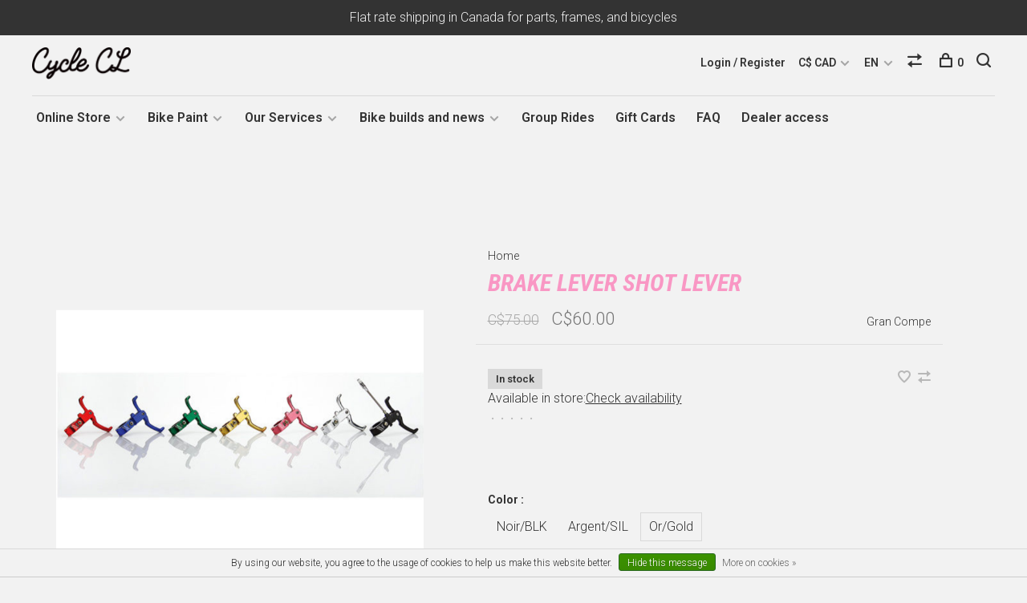

--- FILE ---
content_type: text/html;charset=utf-8
request_url: https://www.clcycle.ca/en/brake-lever-gran-compe-shot-lever.html
body_size: 14928
content:
<!DOCTYPE html>
<html lang="en">
  <head>
    
        
    <meta charset="utf-8"/>
<!-- [START] 'blocks/head.rain' -->
<!--

  (c) 2008-2026 Lightspeed Netherlands B.V.
  http://www.lightspeedhq.com
  Generated: 17-01-2026 @ 17:27:20

-->
<link rel="canonical" href="https://www.clcycle.ca/en/brake-lever-gran-compe-shot-lever.html"/>
<link rel="alternate" href="https://www.clcycle.ca/en/index.rss" type="application/rss+xml" title="New products"/>
<link href="https://cdn.shoplightspeed.com/assets/cookielaw.css?2025-02-20" rel="stylesheet" type="text/css"/>
<meta name="robots" content="noodp,noydir"/>
<meta property="og:url" content="https://www.clcycle.ca/en/brake-lever-gran-compe-shot-lever.html?source=facebook"/>
<meta property="og:site_name" content="C&amp;L Cycles"/>
<meta property="og:title" content="Brake Lever Gran Compe Shot Lever"/>
<meta property="og:description" content="Bicycles, bike accessories and bike parts in the heart of Plateau Mont Royal in Montreal, Quebec. Repairs, custom builds, wheel lacing, storage. Specialists in"/>
<meta property="og:image" content="https://cdn.shoplightspeed.com/shops/633439/files/27989535/gran-compe-brake-lever-shot-lever.jpg"/>
<!--[if lt IE 9]>
<script src="https://cdn.shoplightspeed.com/assets/html5shiv.js?2025-02-20"></script>
<![endif]-->
<!-- [END] 'blocks/head.rain' -->
        
        
        
          <meta property="product:brand" content="Gran Compe">      <meta property="product:availability" content="in stock">      <meta property="product:condition" content="new">
      <meta property="product:price:amount" content="60.00">
      <meta property="product:price:currency" content="CAD">
              
    <title>Brake Lever Gran Compe Shot Lever - C&amp;L Cycles</title>
    <meta name="description" content="Bicycles, bike accessories and bike parts in the heart of Plateau Mont Royal in Montreal, Quebec. Repairs, custom builds, wheel lacing, storage. Specialists in" />
    <meta name="keywords" content="Gran, Compe, Brake, Lever, Shot, Lever, bicycle, bike, brooks, bicycle frames, Montreal, Quebec, Canada, Bassi Bikes, Bassi, Bikepacking, Touring, Bike repair Montreal, Bike storage montreal, winter bike" />
    <meta http-equiv="X-UA-Compatible" content="ie=edge">
    <meta name="viewport" content="width=device-width, initial-scale=1.0">
    <meta name="apple-mobile-web-app-capable" content="yes">
    <meta name="apple-mobile-web-app-status-bar-style" content="black">
    <meta name="viewport" content="width=device-width, initial-scale=1, maximum-scale=1, user-scalable=0"/>

    <link rel="shortcut icon" href="https://cdn.shoplightspeed.com/shops/633439/themes/12124/assets/favicon.ico?20251215154951" type="image/x-icon" />
    <link href='//fonts.googleapis.com/css?family=Roboto:400,400i,300,500,600,700,700i,800,900' rel='stylesheet' type='text/css'>
        	<link href='//fonts.googleapis.com/css?family=Roboto%20Condensed:400,400i,300,500,600,700,700i,800,900' rel='stylesheet' type='text/css'>
        <!--<link rel="stylesheet" href="https://cdn.shoplightspeed.com/shops/633439/themes/12124/assets/jquery-ui-min.css?20260106150723" type="text/css" />
    <link rel="stylesheet" href="https://cdn.shoplightspeed.com/shops/633439/themes/12124/assets/featherlight-min.css?20260106150723" type="text/css" />
    <link rel="stylesheet" href="https://cdn.shoplightspeed.com/shops/633439/themes/12124/assets/slick-lightbox.css?20260106150723" type="text/css" />
    <link rel="stylesheet" href="https://cdn.shoplightspeed.com/shops/633439/themes/12124/assets/jquery-background-video.css?20260106150723" type="text/css" />
    <link rel="stylesheet" href="https://cdn.shoplightspeed.com/shops/633439/themes/12124/assets/selectric.css?20260106150723" type="text/css" />
    <link rel="stylesheet" href="https://cdn.shoplightspeed.com/shops/633439/themes/12124/assets/reset.css?20260106150723">-->
    <link rel="stylesheet" href="https://cdn.shoplightspeed.com/assets/gui-2-0.css?2025-02-20" />
    <link rel="stylesheet" href="https://cdn.shoplightspeed.com/assets/gui-responsive-2-0.css?2025-02-20" /> 
    <link rel="stylesheet" href="https://cdn.shoplightspeed.com/shops/633439/themes/12124/assets/style.css?20260106150723">
    <link rel="stylesheet" href="https://cdn.shoplightspeed.com/shops/633439/themes/12124/assets/settings.css?20260106150723" />
    <link rel="stylesheet" href="https://cdn.shoplightspeed.com/shops/633439/themes/12124/assets/custom.css?20260106150723" />
    
    <script src="//ajax.googleapis.com/ajax/libs/jquery/3.0.0/jquery.min.js"></script>
    <script>
      	if( !window.jQuery ) document.write('<script src="https://cdn.shoplightspeed.com/shops/633439/themes/12124/assets/jquery-3.0.0.min.js?20260106150723"><\/script>');
    </script>
    <script src="//cdn.jsdelivr.net/npm/js-cookie@2/src/js.cookie.min.js"></script>
    
    <script src="https://cdn.shoplightspeed.com/assets/gui.js?2025-02-20"></script>
    <script src="https://cdn.shoplightspeed.com/assets/gui-responsive-2-0.js?2025-02-20"></script>
    <script src="https://cdn.shoplightspeed.com/shops/633439/themes/12124/assets/scripts-min.js?20260106150723"></script>
    
        
         
  </head>
  <body>
    
        
    <div class="page-content">
      
                                      	      	              	      	      	            
      <script>
      var product_image_size = '660x660x2',
          product_image_thumb = '132x132x2',
          product_in_stock_label = 'In stock',
          product_backorder_label = 'On backorder',
      		product_out_of_stock_label = 'Out of stock',
          product_multiple_variant_label = 'View all product options',
          show_variant_picker = 1,
          display_variant_picker_on = 'all',
          show_newsletter_promo_popup = 1,
          newsletter_promo_delay = '10000',
          newsletter_promo_hide_until = '14',
      		currency_format = 'C$',
          number_format = '0,0.00',
      		shop_url = 'https://www.clcycle.ca/en/',
          shop_id = '633439',
        	readmore = 'Read more',
          search_url = "https://www.clcycle.ca/en/search/",
          search_empty = 'No products found',
                    view_all_results = 'View all results';
    	</script>
			
      
	<div class="top-bar">Flat rate shipping in Canada for parts, frames, and bicycles</div>

<div class="mobile-nav-overlay"></div>

<header class="site-header site-header-md menu-bottom-layout">
  
    
  <a href="https://www.clcycle.ca/en/" class="logo logo-md ">
          <img src="https://cdn.shoplightspeed.com/shops/633439/themes/12124/v/1562/assets/logo.png?20200422205751" alt="C&amp;L Cycles" class="logo-image">
      <img src="https://cdn.shoplightspeed.com/shops/633439/themes/12124/assets/logo-white.png?20260106150723" alt="C&amp;L Cycles" class="logo-image logo-image-white">
          </a>

  <nav class="main-nav nav-style">
    <ul>
      
                  	
      	                <li class="menu-item-category-1897591 has-child">
          <a href="https://www.clcycle.ca/en/online-store/">Online Store</a>
          <button class="mobile-menu-subopen"><span class="nc-icon-mini arrows-3_small-down"></span></button>                    <ul class="">
                          <li class="subsubitem">
                <a class="underline-hover" href="https://www.clcycle.ca/en/online-store/clearance/" title="Clearance">Clearance</a>
                                              </li>
                          <li class="subsubitem has-child">
                <a class="underline-hover" href="https://www.clcycle.ca/en/online-store/activities/" title="Activities">Activities</a>
                <button class="mobile-menu-subopen"><span class="nc-icon-mini arrows-3_small-down"></span></button>                                <ul class="">
                                      <li class="subsubitem">
                      <a class="underline-hover" href="https://www.clcycle.ca/en/online-store/activities/touring/" title="Touring">Touring</a>
                    </li>
                                      <li class="subsubitem">
                      <a class="underline-hover" href="https://www.clcycle.ca/en/online-store/activities/winter-cycling/" title="Winter Cycling">Winter Cycling</a>
                    </li>
                                      <li class="subsubitem">
                      <a class="underline-hover" href="https://www.clcycle.ca/en/online-store/activities/camping/" title="Camping">Camping</a>
                    </li>
                                      <li class="subsubitem">
                      <a class="underline-hover" href="https://www.clcycle.ca/en/online-store/activities/track-fixie/" title="Track / Fixie">Track / Fixie</a>
                    </li>
                                  </ul>
                              </li>
                          <li class="subsubitem">
                <a class="underline-hover" href="https://www.clcycle.ca/en/online-store/basics/" title="Basics">Basics</a>
                                              </li>
                          <li class="subsubitem has-child">
                <a class="underline-hover" href="https://www.clcycle.ca/en/online-store/major-brands/" title="Major Brands">Major Brands</a>
                <button class="mobile-menu-subopen"><span class="nc-icon-mini arrows-3_small-down"></span></button>                                <ul class="">
                                      <li class="subsubitem">
                      <a class="underline-hover" href="https://www.clcycle.ca/en/online-store/major-brands/bassi/" title="Bassi">Bassi</a>
                    </li>
                                      <li class="subsubitem">
                      <a class="underline-hover" href="https://www.clcycle.ca/en/online-store/major-brands/velo-orange/" title="Velo Orange">Velo Orange</a>
                    </li>
                                      <li class="subsubitem">
                      <a class="underline-hover" href="https://www.clcycle.ca/en/online-store/major-brands/sim-works/" title="Sim Works">Sim Works</a>
                    </li>
                                      <li class="subsubitem">
                      <a class="underline-hover" href="https://www.clcycle.ca/en/online-store/major-brands/brooks/" title="Brooks">Brooks</a>
                    </li>
                                      <li class="subsubitem">
                      <a class="underline-hover" href="https://www.clcycle.ca/en/online-store/major-brands/nitto/" title="Nitto">Nitto</a>
                    </li>
                                      <li class="subsubitem">
                      <a class="underline-hover" href="https://www.clcycle.ca/en/online-store/major-brands/rivendell/" title="Rivendell">Rivendell</a>
                    </li>
                                      <li class="subsubitem">
                      <a class="underline-hover" href="https://www.clcycle.ca/en/online-store/major-brands/dia-compe/" title="Dia-Compe">Dia-Compe</a>
                    </li>
                                      <li class="subsubitem">
                      <a class="underline-hover" href="https://www.clcycle.ca/en/online-store/major-brands/honjo/" title="Honjo">Honjo</a>
                    </li>
                                      <li class="subsubitem">
                      <a class="underline-hover" href="https://www.clcycle.ca/en/online-store/major-brands/blue-lug/" title="Blue Lug">Blue Lug</a>
                    </li>
                                  </ul>
                              </li>
                          <li class="subsubitem has-child">
                <a class="underline-hover" href="https://www.clcycle.ca/en/online-store/bicycles/" title="Bicycles">Bicycles</a>
                <button class="mobile-menu-subopen"><span class="nc-icon-mini arrows-3_small-down"></span></button>                                <ul class="">
                                      <li class="subsubitem">
                      <a class="underline-hover" href="https://www.clcycle.ca/en/online-store/bicycles/bassi/" title="Bassi">Bassi</a>
                    </li>
                                      <li class="subsubitem">
                      <a class="underline-hover" href="https://www.clcycle.ca/en/online-store/bicycles/rivendell/" title="Rivendell">Rivendell</a>
                    </li>
                                      <li class="subsubitem">
                      <a class="underline-hover" href="https://www.clcycle.ca/en/online-store/bicycles/linus/" title="Linus">Linus</a>
                    </li>
                                  </ul>
                              </li>
                          <li class="subsubitem has-child">
                <a class="underline-hover" href="https://www.clcycle.ca/en/online-store/frames/" title="Frames">Frames</a>
                <button class="mobile-menu-subopen"><span class="nc-icon-mini arrows-3_small-down"></span></button>                                <ul class="">
                                      <li class="subsubitem">
                      <a class="underline-hover" href="https://www.clcycle.ca/en/online-store/frames/bassi/" title="Bassi">Bassi</a>
                    </li>
                                      <li class="subsubitem">
                      <a class="underline-hover" href="https://www.clcycle.ca/en/online-store/frames/stridsland/" title="Stridsland">Stridsland</a>
                    </li>
                                      <li class="subsubitem">
                      <a class="underline-hover" href="https://www.clcycle.ca/en/online-store/frames/rivendell/" title="Rivendell">Rivendell</a>
                    </li>
                                      <li class="subsubitem">
                      <a class="underline-hover" href="https://www.clcycle.ca/en/online-store/frames/memento/" title="Memento">Memento</a>
                    </li>
                                      <li class="subsubitem">
                      <a class="underline-hover" href="https://www.clcycle.ca/en/online-store/frames/crumbworks/" title="Crumbworks">Crumbworks</a>
                    </li>
                                      <li class="subsubitem">
                      <a class="underline-hover" href="https://www.clcycle.ca/en/online-store/frames/tumbleweed/" title="Tumbleweed">Tumbleweed</a>
                    </li>
                                      <li class="subsubitem">
                      <a class="underline-hover" href="https://www.clcycle.ca/en/online-store/frames/njs-track-frames/" title="NJS Track Frames">NJS Track Frames</a>
                    </li>
                                  </ul>
                              </li>
                          <li class="subsubitem has-child">
                <a class="underline-hover" href="https://www.clcycle.ca/en/online-store/parts/" title="Parts">Parts</a>
                <button class="mobile-menu-subopen"><span class="nc-icon-mini arrows-3_small-down"></span></button>                                <ul class="">
                                      <li class="subsubitem">
                      <a class="underline-hover" href="https://www.clcycle.ca/en/online-store/parts/cables-housing/" title="Cables &amp; housing">Cables &amp; housing</a>
                    </li>
                                      <li class="subsubitem">
                      <a class="underline-hover" href="https://www.clcycle.ca/en/online-store/parts/shims/" title="Shims">Shims</a>
                    </li>
                                      <li class="subsubitem">
                      <a class="underline-hover" href="https://www.clcycle.ca/en/online-store/parts/cassettes-and-cogs/" title="Cassettes and cogs">Cassettes and cogs</a>
                    </li>
                                      <li class="subsubitem">
                      <a class="underline-hover" href="https://www.clcycle.ca/en/online-store/parts/chains/" title="Chains">Chains</a>
                    </li>
                                      <li class="subsubitem">
                      <a class="underline-hover" href="https://www.clcycle.ca/en/online-store/parts/seatpost-clamps/" title="Seatpost Clamps">Seatpost Clamps</a>
                    </li>
                                      <li class="subsubitem">
                      <a class="underline-hover" href="https://www.clcycle.ca/en/online-store/parts/derailers/" title="Derailers">Derailers</a>
                    </li>
                                      <li class="subsubitem">
                      <a class="underline-hover" href="https://www.clcycle.ca/en/online-store/parts/forks/" title="Forks">Forks</a>
                    </li>
                                      <li class="subsubitem">
                      <a class="underline-hover" href="https://www.clcycle.ca/en/online-store/parts/brakes/" title="Brakes">Brakes</a>
                    </li>
                                      <li class="subsubitem">
                      <a class="underline-hover" href="https://www.clcycle.ca/en/online-store/parts/handlebars/" title="Handlebars">Handlebars</a>
                    </li>
                                      <li class="subsubitem">
                      <a class="underline-hover" href="https://www.clcycle.ca/en/online-store/parts/groups/" title="Groups">Groups</a>
                    </li>
                                      <li class="subsubitem">
                      <a class="underline-hover" href="https://www.clcycle.ca/en/online-store/parts/rims-hubs-and-spokes/" title="Rims, Hubs and Spokes">Rims, Hubs and Spokes</a>
                    </li>
                                      <li class="subsubitem">
                      <a class="underline-hover" href="https://www.clcycle.ca/en/online-store/parts/headsets/" title="Headsets">Headsets</a>
                    </li>
                                      <li class="subsubitem">
                      <a class="underline-hover" href="https://www.clcycle.ca/en/online-store/parts/bottom-bracket/" title="Bottom Bracket">Bottom Bracket</a>
                    </li>
                                      <li class="subsubitem">
                      <a class="underline-hover" href="https://www.clcycle.ca/en/online-store/parts/brifters-combined-levers/" title="Brifters &amp; Combined levers">Brifters &amp; Combined levers</a>
                    </li>
                                      <li class="subsubitem">
                      <a class="underline-hover" href="https://www.clcycle.ca/en/online-store/parts/shift-levers/" title="Shift Levers">Shift Levers</a>
                    </li>
                                      <li class="subsubitem">
                      <a class="underline-hover" href="https://www.clcycle.ca/en/online-store/parts/pedals/" title="Pedals">Pedals</a>
                    </li>
                                      <li class="subsubitem">
                      <a class="underline-hover" href="https://www.clcycle.ca/en/online-store/parts/cranksets/" title="Cranksets">Cranksets</a>
                    </li>
                                      <li class="subsubitem">
                      <a class="underline-hover" href="https://www.clcycle.ca/en/online-store/parts/chainrings/" title="Chainrings">Chainrings</a>
                    </li>
                                      <li class="subsubitem">
                      <a class="underline-hover" href="https://www.clcycle.ca/en/online-store/parts/small-frame-parts/" title="Small Frame Parts">Small Frame Parts</a>
                    </li>
                                      <li class="subsubitem">
                      <a class="underline-hover" href="https://www.clcycle.ca/en/online-store/parts/tires-and-tubes/" title="Tires and tubes">Tires and tubes</a>
                    </li>
                                      <li class="subsubitem">
                      <a class="underline-hover" href="https://www.clcycle.ca/en/online-store/parts/stems/" title="Stems">Stems</a>
                    </li>
                                      <li class="subsubitem">
                      <a class="underline-hover" href="https://www.clcycle.ca/en/online-store/parts/wheels/" title="Wheels">Wheels</a>
                    </li>
                                      <li class="subsubitem">
                      <a class="underline-hover" href="https://www.clcycle.ca/en/online-store/parts/saddles/" title="Saddles">Saddles</a>
                    </li>
                                      <li class="subsubitem">
                      <a class="underline-hover" href="https://www.clcycle.ca/en/online-store/parts/seatposts/" title="Seatposts">Seatposts</a>
                    </li>
                                      <li class="subsubitem">
                      <a class="underline-hover" href="https://www.clcycle.ca/en/online-store/parts/misc-hardware/" title="Misc Hardware">Misc Hardware</a>
                    </li>
                                  </ul>
                              </li>
                          <li class="subsubitem has-child">
                <a class="underline-hover" href="https://www.clcycle.ca/en/online-store/accessories/" title="Accessories">Accessories</a>
                <button class="mobile-menu-subopen"><span class="nc-icon-mini arrows-3_small-down"></span></button>                                <ul class="">
                                      <li class="subsubitem">
                      <a class="underline-hover" href="https://www.clcycle.ca/en/online-store/accessories/camping-gear/" title="Camping Gear">Camping Gear</a>
                    </li>
                                      <li class="subsubitem">
                      <a class="underline-hover" href="https://www.clcycle.ca/en/online-store/accessories/cycletrainers/" title="Cycletrainers">Cycletrainers</a>
                    </li>
                                      <li class="subsubitem">
                      <a class="underline-hover" href="https://www.clcycle.ca/en/online-store/accessories/kickstands/" title="Kickstands">Kickstands</a>
                    </li>
                                      <li class="subsubitem">
                      <a class="underline-hover" href="https://www.clcycle.ca/en/online-store/accessories/bottles-bottle-cages/" title="Bottles &amp; bottle-cages">Bottles &amp; bottle-cages</a>
                    </li>
                                      <li class="subsubitem">
                      <a class="underline-hover" href="https://www.clcycle.ca/en/online-store/accessories/coffee/" title="Coffee">Coffee</a>
                    </li>
                                      <li class="subsubitem">
                      <a class="underline-hover" href="https://www.clcycle.ca/en/online-store/accessories/helmets/" title="Helmets">Helmets</a>
                    </li>
                                      <li class="subsubitem">
                      <a class="underline-hover" href="https://www.clcycle.ca/en/online-store/accessories/bells-mirrors-and-reflective-items/" title="Bells, mirrors and reflective items">Bells, mirrors and reflective items</a>
                    </li>
                                      <li class="subsubitem">
                      <a class="underline-hover" href="https://www.clcycle.ca/en/online-store/accessories/locks/" title="Locks">Locks</a>
                    </li>
                                      <li class="subsubitem">
                      <a class="underline-hover" href="https://www.clcycle.ca/en/online-store/accessories/cyclocomputers/" title="Cyclocomputers">Cyclocomputers</a>
                    </li>
                                      <li class="subsubitem">
                      <a class="underline-hover" href="https://www.clcycle.ca/en/online-store/accessories/dynamo/" title="Dynamo">Dynamo</a>
                    </li>
                                      <li class="subsubitem">
                      <a class="underline-hover" href="https://www.clcycle.ca/en/online-store/accessories/phone-cases/" title="Phone Cases">Phone Cases</a>
                    </li>
                                      <li class="subsubitem">
                      <a class="underline-hover" href="https://www.clcycle.ca/en/online-store/accessories/nets-for-baskets/" title="Nets for Baskets">Nets for Baskets</a>
                    </li>
                                      <li class="subsubitem">
                      <a class="underline-hover" href="https://www.clcycle.ca/en/online-store/accessories/fenders-mudguards/" title="Fenders &amp; Mudguards">Fenders &amp; Mudguards</a>
                    </li>
                                      <li class="subsubitem">
                      <a class="underline-hover" href="https://www.clcycle.ca/en/online-store/accessories/lubricants-and-cleaners/" title="Lubricants and cleaners">Lubricants and cleaners</a>
                    </li>
                                      <li class="subsubitem">
                      <a class="underline-hover" href="https://www.clcycle.ca/en/online-store/accessories/lights/" title="Lights">Lights</a>
                    </li>
                                      <li class="subsubitem">
                      <a class="underline-hover" href="https://www.clcycle.ca/en/online-store/accessories/baskets/" title="Baskets">Baskets</a>
                    </li>
                                      <li class="subsubitem">
                      <a class="underline-hover" href="https://www.clcycle.ca/en/online-store/accessories/grips-and-handlebar-tape/" title="Grips and handlebar tape">Grips and handlebar tape</a>
                    </li>
                                      <li class="subsubitem">
                      <a class="underline-hover" href="https://www.clcycle.ca/en/online-store/accessories/pumps/" title="Pumps">Pumps</a>
                    </li>
                                      <li class="subsubitem">
                      <a class="underline-hover" href="https://www.clcycle.ca/en/online-store/accessories/racks/" title="Racks">Racks</a>
                    </li>
                                      <li class="subsubitem">
                      <a class="underline-hover" href="https://www.clcycle.ca/en/online-store/accessories/cargo-mounts-and-cages/" title="Cargo Mounts and Cages">Cargo Mounts and Cages</a>
                    </li>
                                      <li class="subsubitem">
                      <a class="underline-hover" href="https://www.clcycle.ca/en/online-store/accessories/bags-and-pannier-bags/" title="Bags and pannier bags">Bags and pannier bags</a>
                    </li>
                                      <li class="subsubitem">
                      <a class="underline-hover" href="https://www.clcycle.ca/en/online-store/accessories/straps/" title="Straps">Straps</a>
                    </li>
                                      <li class="subsubitem">
                      <a class="underline-hover" href="https://www.clcycle.ca/en/online-store/accessories/various-accessories/" title="Various Accessories">Various Accessories</a>
                    </li>
                                  </ul>
                              </li>
                          <li class="subsubitem">
                <a class="underline-hover" href="https://www.clcycle.ca/en/online-store/tools/" title="Tools">Tools</a>
                                              </li>
                          <li class="subsubitem has-child">
                <a class="underline-hover" href="https://www.clcycle.ca/en/online-store/clothing-and-shoes/" title="Clothing and shoes">Clothing and shoes</a>
                <button class="mobile-menu-subopen"><span class="nc-icon-mini arrows-3_small-down"></span></button>                                <ul class="">
                                      <li class="subsubitem">
                      <a class="underline-hover" href="https://www.clcycle.ca/en/online-store/clothing-and-shoes/cycling-caps/" title="Cycling Caps">Cycling Caps</a>
                    </li>
                                      <li class="subsubitem">
                      <a class="underline-hover" href="https://www.clcycle.ca/en/online-store/clothing-and-shoes/t-shirts-sweaters/" title="T-shirts &amp; sweaters">T-shirts &amp; sweaters</a>
                    </li>
                                      <li class="subsubitem">
                      <a class="underline-hover" href="https://www.clcycle.ca/en/online-store/clothing-and-shoes/jerseys/" title="Jerseys">Jerseys</a>
                    </li>
                                      <li class="subsubitem">
                      <a class="underline-hover" href="https://www.clcycle.ca/en/online-store/clothing-and-shoes/shorts-and-pants/" title="Shorts and Pants">Shorts and Pants</a>
                    </li>
                                      <li class="subsubitem">
                      <a class="underline-hover" href="https://www.clcycle.ca/en/online-store/clothing-and-shoes/shoes/" title="Shoes">Shoes</a>
                    </li>
                                      <li class="subsubitem">
                      <a class="underline-hover" href="https://www.clcycle.ca/en/online-store/clothing-and-shoes/socks/" title="Socks">Socks</a>
                    </li>
                                      <li class="subsubitem">
                      <a class="underline-hover" href="https://www.clcycle.ca/en/online-store/clothing-and-shoes/gloves/" title="Gloves">Gloves</a>
                    </li>
                                      <li class="subsubitem">
                      <a class="underline-hover" href="https://www.clcycle.ca/en/online-store/clothing-and-shoes/masks/" title="Masks">Masks</a>
                    </li>
                                  </ul>
                              </li>
                          <li class="subsubitem has-child">
                <a class="underline-hover" href="https://www.clcycle.ca/en/online-store/scratch-and-blem/" title="Scratch and Blem">Scratch and Blem</a>
                <button class="mobile-menu-subopen"><span class="nc-icon-mini arrows-3_small-down"></span></button>                                <ul class="">
                                      <li class="subsubitem">
                      <a class="underline-hover" href="https://www.clcycle.ca/en/online-store/scratch-and-blem/bicycles/" title="Bicycles">Bicycles</a>
                    </li>
                                      <li class="subsubitem">
                      <a class="underline-hover" href="https://www.clcycle.ca/en/online-store/scratch-and-blem/frames/" title="Frames">Frames</a>
                    </li>
                                      <li class="subsubitem">
                      <a class="underline-hover" href="https://www.clcycle.ca/en/online-store/scratch-and-blem/parts/" title="Parts">Parts</a>
                    </li>
                                      <li class="subsubitem">
                      <a class="underline-hover" href="https://www.clcycle.ca/en/online-store/scratch-and-blem/accessories/" title="Accessories">Accessories</a>
                    </li>
                                  </ul>
                              </li>
                          <li class="subsubitem">
                <a class="underline-hover" href="https://www.clcycle.ca/en/online-store/steel-for-framebuilders/" title="Steel for Framebuilders">Steel for Framebuilders</a>
                                              </li>
                      </ul>
                  </li>
                <li class="menu-item-category-4514144 has-child">
          <a href="https://www.clcycle.ca/en/bike-paint/">Bike Paint</a>
          <button class="mobile-menu-subopen"><span class="nc-icon-mini arrows-3_small-down"></span></button>                    <ul class="">
                          <li class="subsubitem has-child">
                <a class="underline-hover" href="https://www.clcycle.ca/en/bike-paint/spraybike-paint/" title="Spray.Bike Paint">Spray.Bike Paint</a>
                <button class="mobile-menu-subopen"><span class="nc-icon-mini arrows-3_small-down"></span></button>                                <ul class="">
                                      <li class="subsubitem">
                      <a class="underline-hover" href="https://www.clcycle.ca/en/bike-paint/spraybike-paint/paints/" title="Paints">Paints</a>
                    </li>
                                      <li class="subsubitem">
                      <a class="underline-hover" href="https://www.clcycle.ca/en/bike-paint/spraybike-paint/instructions/" title="Instructions">Instructions</a>
                    </li>
                                      <li class="subsubitem">
                      <a class="underline-hover" href="https://www.clcycle.ca/en/bike-paint/spraybike-paint/faq/" title="FAQ">FAQ</a>
                    </li>
                                      <li class="subsubitem">
                      <a class="underline-hover" href="https://www.clcycle.ca/en/bike-paint/spraybike-paint/paint-examples/" title="Paint examples">Paint examples</a>
                    </li>
                                  </ul>
                              </li>
                          <li class="subsubitem has-child">
                <a class="underline-hover" href="https://www.clcycle.ca/en/bike-paint/painting-services/" title="Painting Services">Painting Services</a>
                <button class="mobile-menu-subopen"><span class="nc-icon-mini arrows-3_small-down"></span></button>                                <ul class="">
                                      <li class="subsubitem">
                      <a class="underline-hover" href="https://www.clcycle.ca/en/bike-paint/painting-services/packages/" title="Packages">Packages</a>
                    </li>
                                      <li class="subsubitem">
                      <a class="underline-hover" href="https://www.clcycle.ca/en/bike-paint/painting-services/c-ls-paint-work/" title="C&amp;L&#039;s Paint Work">C&amp;L&#039;s Paint Work</a>
                    </li>
                                  </ul>
                              </li>
                      </ul>
                  </li>
                <li class="menu-item-category-1897749 has-child">
          <a href="https://www.clcycle.ca/en/our-services/">Our Services</a>
          <button class="mobile-menu-subopen"><span class="nc-icon-mini arrows-3_small-down"></span></button>                    <ul class="">
                          <li class="subsubitem">
                <a class="underline-hover" href="https://www.clcycle.ca/en/our-services/repair-classes/" title="Repair Classes">Repair Classes</a>
                                              </li>
                          <li class="subsubitem">
                <a class="underline-hover" href="https://www.clcycle.ca/en/our-services/booking-an-appointment/" title="Booking an Appointment">Booking an Appointment</a>
                                              </li>
                          <li class="subsubitem">
                <a class="underline-hover" href="https://www.clcycle.ca/en/our-services/brooks-repair/" title="Brooks Repair">Brooks Repair</a>
                                              </li>
                          <li class="subsubitem">
                <a class="underline-hover" href="https://www.clcycle.ca/en/our-services/labour/" title="Labour">Labour</a>
                                              </li>
                          <li class="subsubitem">
                <a class="underline-hover" href="https://www.clcycle.ca/en/our-services/custom-bikes/" title="Custom Bikes">Custom Bikes</a>
                                              </li>
                          <li class="subsubitem">
                <a class="underline-hover" href="https://www.clcycle.ca/en/our-services/bicycle-fitting/" title="Bicycle Fitting">Bicycle Fitting</a>
                                              </li>
                          <li class="subsubitem">
                <a class="underline-hover" href="https://www.clcycle.ca/en/our-services/storage/" title="Storage">Storage</a>
                                              </li>
                          <li class="subsubitem">
                <a class="underline-hover" href="https://www.clcycle.ca/en/our-services/restoration-modification/" title="Restoration / Modification">Restoration / Modification</a>
                                              </li>
                      </ul>
                  </li>
                      
                        	
      	                <li class=""><a href="https://www.clcycle.ca/en/blogs/les-nouvelles-cl/">C&amp;L News</a></li>
                <li class=""><a href="https://www.clcycle.ca/en/blogs/montages-recents/">Latest Builds</a></li>
                <li class=""><a href="https://www.clcycle.ca/en/blogs/staff-bikes/">Staff Bikes</a></li>
                      
                        
      	        <li class="">
          <a href="https://www.clcycle.ca/en/service/sorties-en-velo/" title="Group Rides">
            Group Rides
          </a>
        </li>
                <li class="">
          <a href="https://www.clcycle.ca/en/buy-gift-card/" title="Gift Cards">
            Gift Cards
          </a>
        </li>
                <li class="">
          <a href="https://www.clcycle.ca/en/service/" title="FAQ">
            FAQ
          </a>
        </li>
                <li class="">
          <a href="https://www.clcycle.ca/en/service/contact-pour-detaillants/" title="Dealer access">
            Dealer access
          </a>
        </li>
              
                                          
      
      <li class="menu-item-mobile-only m-t-30">
                <a href="#" title="Account" data-featherlight="#loginModal">Login / Register</a>
              </li>
      
            <li class="menu-item-mobile-only menu-item-mobile-inline has-child all-caps">
        <a href="#" title="Currency">
          C$ CAD
        </a>
        <ul>
                    <li><a href="https://www.clcycle.ca/en/session/currency/usd/">$ USD</a></li>
                    <li><a href="https://www.clcycle.ca/en/session/currency/cad/">C$ CAD</a></li>
                  </ul>
      </li>
            
                
<li class="menu-item-mobile-only menu-item-mobile-inline has-child all-caps">
  <a href="#">EN</a>
  <ul>
        <li><a href="https://www.clcycle.ca/en/go/product/35143153">EN</a></li>
        <li><a href="https://www.clcycle.ca/fc/go/product/35143153">FR</a></li>
      </ul>
</li>
      
    </ul>
  </nav>

  <nav class="secondary-nav nav-style">
    <div class="search-header secondary-style">
      <form action="https://www.clcycle.ca/en/search/" method="get" id="searchForm">
        <input type="text" name="q" autocomplete="off" value="" placeholder="Search for product">
        <a href="#" class="search-close">Close</a>
        <div class="search-results"></div>
      </form>
    </div>
    
    <ul>
      <li class="menu-item-desktop-only menu-item-account">
                <a href="#" title="Account" data-featherlight="#loginModal">Login / Register</a>
              </li>
      
            <li class="menu-item-desktop-only has-child all-caps">
        <a href="#" title="Currency">
          C$ CAD
        </a>
        <ul>
                    <li><a href="https://www.clcycle.ca/en/session/currency/usd/">$ USD</a></li>
                    <li><a href="https://www.clcycle.ca/en/session/currency/cad/">C$ CAD</a></li>
                  </ul>
      </li>
            
                
<li class="menu-item-desktop-only has-child all-caps">
  <a href="#">EN</a>
  <ul>
        <li><a href="https://www.clcycle.ca/en/go/product/35143153">EN</a></li>
        <li><a href="https://www.clcycle.ca/fc/go/product/35143153">FR</a></li>
      </ul>
</li>
      
            
            <li class="hidden-xs">
        <a href="https://www.clcycle.ca/en/compare/" title="Compare"><span class="nc-icon-mini arrows-1_direction-56"></span></a>
      </li>
            
      <li>
        <a href="#" title="Cart" class="cart-trigger"><span class="nc-icon-mini shopping_bag-20"></span>0</a>
      </li>

      <li class="search-trigger-item">
        <a href="#" title="Search" class="search-trigger"><span class="nc-icon-mini ui-1_zoom"></span></a>
      </li>
    </ul>

    
    <a class="burger">
      <span></span>
    </a>
    
  </nav>
</header>      <div itemscope itemtype="http://schema.org/BreadcrumbList">
	<div itemprop="itemListElement" itemscope itemtype="http://schema.org/ListItem">
    <a itemprop="item" href="https://www.clcycle.ca/en/"><span itemprop="name" content="Home"></span></a>
    <meta itemprop="position" content="1" />
  </div>
    	<div itemprop="itemListElement" itemscope itemtype="http://schema.org/ListItem">
      <a itemprop="item" href="https://www.clcycle.ca/en/brake-lever-gran-compe-shot-lever.html"><span itemprop="name" content="Brake Lever Shot Lever"></span></a>
      <meta itemprop="position" content="2" />
    </div>
  </div>

<div itemscope itemtype="https://schema.org/Product">
  <meta itemprop="name" content="Gran Compe Brake Lever Shot Lever">
  <meta itemprop="brand" content="Gran Compe" />    <meta itemprop="image" content="https://cdn.shoplightspeed.com/shops/633439/files/27989535/300x250x2/gran-compe-brake-lever-shot-lever.jpg" />  
        <div itemprop="offers" itemscope itemtype="https://schema.org/Offer">
    <meta itemprop="priceCurrency" content="CAD">
    <meta itemprop="price" content="60.00" />
    <meta itemprop="itemCondition" itemtype="https://schema.org/OfferItemCondition" content="https://schema.org/NewCondition"/>
   	    <meta itemprop="availability" content="https://schema.org/InStock"/>
    <meta itemprop="inventoryLevel" content="1" />
        <meta itemprop="url" content="https://www.clcycle.ca/en/brake-lever-gran-compe-shot-lever.html" />  </div>
    </div>
      <div class="cart-sidebar-container">
  <div class="cart-sidebar">
    <button class="cart-sidebar-close" aria-label="Close">✕</button>
    <div class="cart-sidebar-title">
      <h5>Cart</h5>
      <p><span class="item-qty"></span> items</p>
    </div>
    
    <div class="cart-sidebar-body">
        
      <div class="no-cart-products">No products found...</div>
      
    </div>
    
      </div>
</div>      <!-- Login Modal -->
<div class="modal-lighbox login-modal" id="loginModal">
  <div class="row">
    <div class="col-sm-6 m-b-30 login-row p-r-30 sm-p-r-15">
      <h4>Login</h4>
      <p>Log in if you have an account</p>
      <form action="https://www.clcycle.ca/en/account/loginPost/?return=https%3A%2F%2Fwww.clcycle.ca%2Fen%2Fbrake-lever-gran-compe-shot-lever.html" method="post" class="secondary-style">
        <input type="hidden" name="key" value="d545119b92ef3172de5a42af366bf893" />
        <div class="form-row">
          <input type="text" name="email" autocomplete="on" placeholder="Email address" class="required" />
        </div>
        <div class="form-row">
          <input type="password" name="password" autocomplete="on" placeholder="Password" class="required" />
        </div>
        <div class="">
          <a class="button button-arrow button-solid button-block popup-validation m-b-15" href="javascript:;" title="Login">Login</a>
                  </div>
      </form>
    </div>
    <div class="col-sm-6 m-b-30 p-l-30 sm-p-l-15">
      <h4>Register</h4>
      <p class="register-subtitle">By creating an account with our store, you will be able to move through the checkout process faster, store multiple addresses, view and track your orders in your account, and more.</p>
      <a class="button button-arrow" href="https://www.clcycle.ca/en/account/register/" title="Create an account">Create an account</a>
    </div>
  </div>
  <div class="text-center forgot-password">
    <a class="forgot-pw" href="https://www.clcycle.ca/en/account/password/">Forgot your password?</a>
  </div>
</div>      
      <main class="main-content">
                  		
<div class="container">
  <!-- Single product into -->
  <div class="product-intro scroll-product-images" data-brand="Gran Compe">
    <div class="row">
      <div class="col-md-5 stick-it-in">
        <div class="product-media">
          
          <div class="product-images product-images-single no-slider">
                        <div class="product-image">
              <a href="https://cdn.shoplightspeed.com/shops/633439/files/27989535/image.jpg" data-caption="">
                <img src="https://cdn.shoplightspeed.com/shops/633439/files/27989535/768x768x3/gran-compe-brake-lever-shot-lever.jpg" data-thumb="https://cdn.shoplightspeed.com/shops/633439/files/27989535/132x132x2/image.jpg" height="768" width="768">
              </a>
            </div>
                      </div>
          
        </div>
      </div>
      <div class="col-md-7 stick-it-in">
        <div class="product-content single-product-content" data-url="https://www.clcycle.ca/en/brake-lever-gran-compe-shot-lever.html">
          
                    <!-- Breadcrumbs -->
          <div class="breadcrumbs">
            <a href="https://www.clcycle.ca/en/" title="Home">Home</a>
                                              </div>  
                    
          <h1 class="h3 m-b-10">Brake Lever Shot Lever</h1>
          
          <div class="row product-meta">
            <div class="col-md-6">
              <div class="price">      
                                <span class="product-price-initial">C$75.00</span>
                  
                <span class="new-price"><span class="price-update" data-price="60">C$60.00</span></span>

                                
                 
              </div>
            </div>
            <div class="col-md-6 text-right p-t-10">
                              <div class="brand-name"><a href="https://www.clcycle.ca/en/brands/gran-compe/">Gran Compe</a></div>
                          </div>
          </div>
          
          <div class="row m-b-20">
            <div class="col-xs-8">

                            <div class="stock">
                                <div> In stock</div>
                              </div>
                            <table>  
<tr class="omni-location-inventory">
    <td>Available in store:</td>
    <td class="product-inventory-location-label" id="productLocationInventory">Check availability</td>
  </tr>
</table>
  

  <link rel="stylesheet" type="text/css" href="https://cdn.shoplightspeed.com/assets/gui-core.css?2025-02-20" />

  <div id="gui-modal-product-inventory-location-wrapper">
   <div class="gui-modal-product-inventory-location-background"></div>
   <div class="gui-modal-product-inventory-location" >
     <div class="gui-modal-product-inventory-location-header">
       <p class="gui-modal-product-inventory-location-label">Available in store</p>
       <span id="gui-modal-product-inventory-location-close">Close</span>
     </div>
     <!-- Modal content -->
     <div class="gui-modal-product-inventory-location-container">
       <div id="gui-modal-product-inventory-location-content" class="gui-modal-product-inventory-location-content"></div>
       <div id="gui-modal-product-inventory-location-footer" class="gui-modal-product-inventory-location-footer"></div>
     </div>
   </div>
  </div>

  <script>
    (function() {
      function getInventoryState(quantity) {
        let inventoryPerLocationSetting = 'only_text';
        switch(inventoryPerLocationSetting) {
          case 'show_levels':
            return quantity > 0 ? 'In stock ('+ quantity +')' : 'Out of stock';
          default:
            return quantity > 0 ? 'In stock' : 'Out of stock';
        }
      }

      function createLocationRow(data, isFirstItem) {
        var locationData = data.location;

        if(!location){
          return null;
        }

        var firstItem      = isFirstItem ? '<hr class="gui-modal-product-inventory-location-content-row-divider"/>' : '';
        var inventoryState = getInventoryState(data.inventory);
        var titleString    = 'state at location';

        titleString = titleString.replace('state', inventoryState);
        titleString = titleString.replace('location', locationData.title);

        return [
          '<div class="gui-modal-product-inventory-location-content-row">', firstItem,
          '<p class="bold">', titleString, '</p>',
          '<p class="gui-product-inventory-address">', locationData.address.formatted, '</p>',
          '<hr class="gui-modal-product-inventory-location-content-row-divider"/>',
          '</div>'].join('');
      }

      function handleError(){
        $('#gui-modal-product-inventory-location-wrapper').show();
        $('#gui-modal-product-inventory-location-content').html('<div class="gui-modal-product-inventory-location-footer">Stock information is currently unavailable for this product. Please try again later.</div>');
      }

      // Get product inventory location information
      function inventoryOnClick() {
        $.getJSON('https://www.clcycle.ca/en/product-inventory/?id=57838261', function (response) {

          if(!response || !response.productInventory || (response.productInventory.locations && !response.productInventory.locations.length)){
            handleError();
            return;
          }

          var locations = response.productInventory.locations || [];

          var rows = locations.map(function(item, index) {
            return createLocationRow(item, index === 0)
          });

          $('#gui-modal-product-inventory-location-content').html(rows);

          var dateObj = new Date();
          var hours = dateObj.getHours() < 10 ? '0' + dateObj.getHours() : dateObj.getHours();
          var minutes = dateObj.getMinutes() < 10 ? '0' + dateObj.getMinutes() : dateObj.getMinutes();

          var footerContent = [
              '<div>',
              '<span class="bold">', 'Last updated:', '</span> ',
              'Today at ', hours, ':', minutes,
              '</div>',
              '<div>Online and in-store prices may differ</div>'].join('');

          $('#gui-modal-product-inventory-location-footer').html(footerContent);

          $('#gui-modal-product-inventory-location-wrapper').show();
        }).fail(handleError);
      }

      $('#productLocationInventory').on('click', inventoryOnClick);

      // When the user clicks on 'Close' in the modal, close it
      $('#gui-modal-product-inventory-location-close').on('click', function(){
        $('#gui-modal-product-inventory-location-wrapper').hide();
      });

      // When the user clicks anywhere outside of the modal, close it
      $('.gui-modal-product-inventory-location-background').on('click', function(){
        $('#gui-modal-product-inventory-location-wrapper').hide();
      });
    })();
  </script>

                            <div class="ratings">
                  
                  <div class="product-stars"><div class="stars"><i class="hint-text">•</i><i class="hint-text">•</i><i class="hint-text">•</i><i class="hint-text">•</i><i class="hint-text">•</i></div></div>
                                    
              </div>
              
            </div>
            <div class="col-xs-4 text-right">
              
                            <a href="#" data-featherlight="#loginModal" title="Add to wishlist" class="favourites m-r-5" id="addtowishlist">
                <i class="nc-icon-mini health_heartbeat-16"></i>
              </a>
                            
                            
                            <a href="https://www.clcycle.ca/en/compare/add/57838261/" class="compare" title="Add to comparison">
                <i class="nc-icon-mini arrows-1_direction-56"></i>
              </a>
                            
            </div>
          </div>

          <div class="product-description m-b-80 sm-m-b-60"></div>
          
                    
                    
          
          <form action="https://www.clcycle.ca/en/cart/add/57838261/" id="product_configure_form" method="post" class="product_configure_form" data-cart-bulk-url="https://www.clcycle.ca/en/cart/addBulk/">
            <div class="product_configure_form_wrapper">
              
                                          	                            
                                                                      
                            
                            <div class="product-custom-variants">
                
                              
              	                              
              	                                  
                	                  <div class="product-custom-variants-title">Color :</div>
                	                
                              
                <ul class="product-custom-variants-options">
                                    
                                    
                  <li class="product_configure_variant_57838255">
                    <a href="https://www.clcycle.ca/en/brake-lever-gran-compe-shot-lever.html?id=57838255" title="In stock"  style="">
                                              Noir/BLK
                                          </a>
                  </li>
                  
                                    
                                    
                  <li class="product_configure_variant_57838233">
                    <a href="https://www.clcycle.ca/en/brake-lever-gran-compe-shot-lever.html?id=57838233" title="In stock"  style="">
                                              Argent/SIL
                                          </a>
                  </li>
                  
                                    
                                    
                  <li class="product_configure_variant_57838261 active">
                    <a href="https://www.clcycle.ca/en/brake-lever-gran-compe-shot-lever.html?id=57838261" title="In stock"  style="">
                                              Or/Gold
                                          </a>
                  </li>
                  
                                    
                                    
                  <li class="product_configure_variant_57838264">
                    <a href="https://www.clcycle.ca/en/brake-lever-gran-compe-shot-lever.html?id=57838264" title="In stock"  style="">
                                              Rouge/Red
                                          </a>
                  </li>
                  
                                    
                                    
                  <li class="product_configure_variant_57838243">
                    <a href="https://www.clcycle.ca/en/brake-lever-gran-compe-shot-lever.html?id=57838243" title="In stock"  style="">
                                              Bleu/Blue
                                          </a>
                  </li>
                  
                                    
                                    
                  <li class="product_configure_variant_57838272">
                    <a href="https://www.clcycle.ca/en/brake-lever-gran-compe-shot-lever.html?id=57838272" title="In stock"  style="">
                                              Vert/Green
                                          </a>
                  </li>
                  
                                  </ul>
              </div>
            	          
                          
                            <div class="input-wrap quantity-selector"><label>Quantity:</label><input type="text" name="quantity" value="1" /><div class="change"><a href="javascript:;" onclick="changeQuantity('add', $(this));" class="up">+</a><a href="javascript:;" onclick="changeQuantity('remove', $(this));" class="down">-</a></div></div><a href="javascript:;" class="button button-block button-arrow button-solid add-to-cart-trigger" title="Add to cart" id="addtocart">Add to cart</a>                          </div>
            
                        
                        
          </form>
            
                  </div>
      </div>
    </div>
  </div>
  
  
    
    
    
  <!-- Product share -->
  <div class="share m-b-50 pull-right">
    <span class="share-label">Share this product:</span>
    <ul><li><a href="https://www.facebook.com/sharer/sharer.php?u=https://www.clcycle.ca/en/brake-lever-gran-compe-shot-lever.html" class="social facebook" target="_blank">Facebook</a></li><!--      <li><a href="https://twitter.com/home?status=Brake Lever Shot Lever%20-%20brake-lever-gran-compe-shot-lever.html" class="social twitter" target="_blank">Twitter</a></li><li><a href="https://pinterest.com/pin/create/button/?url=https://www.clcycle.ca/en/brake-lever-gran-compe-shot-lever.html&media=https://cdn.shoplightspeed.com/shops/633439/files/27989535/image.jpg&description=" class="social pinterest" target="_blank">Pinterest</a></li>
--><li><a href="/cdn-cgi/l/email-protection#[base64]">Email</a></li></ul>  </div>
  
  
    <!-- Single product details -->
  <div class="single-product-details">
    
    <!-- Navigation tabs -->
    <ul class="tabs-nav single-product-details-nav">
            <li class="active"><a href="#product-long-description">Description</a></li>
                  <li><a href="#product-review">Reviews</a></li>
          </ul>

        <!-- Single product details tab -->
    <div class="tabs-element single-product-details-tab active" id="product-long-description">
      <div class="row">
        
                
        <!-- Product details row -->
        <div class="col-md-9 col-lg-8">
        	<h4>DETAIL</h4>
<ul>
<li>Drop Bar use</li>
<li>Get MTB-head cables</li>
<li>Hinged clamp diameter : 25.4mm (22.2mm with reducers)</li>
<li>One clamp with two side Lever Handle for one Cable</li>
<li>Assembly with flexible adjustable pipe</li>
<li>Weight : 110g</li>
<li>Color : Silver, Black, Gold, Green, Red, or Blue anodized</li>
</ul>
          
                    <div class="tags m-t-50"><a class="label" href="https://www.clcycle.ca/en/tags/brake-lever/">brake lever</a><a class="label" href="https://www.clcycle.ca/en/tags/dia-compe/">dia-compe</a><a class="label" href="https://www.clcycle.ca/en/tags/gran-compe/">gran compe</a><a class="label" href="https://www.clcycle.ca/en/tags/liquidation/">Liquidation</a><a class="label" href="https://www.clcycle.ca/en/tags/sale/">Sale</a><a class="label" href="https://www.clcycle.ca/en/tags/shot-lever/">shot lever</a></div>                  </div>
        
      </div>
    </div>
    
        <!-- Single product reviews tab -->
    <div class="tabs-element single-product-details-tab" id="product-review">
			
      
      <div class="row">
        <div class="col-md-3">
          
          <h5 class="title">0 review</h5>

        </div>
        <div class="col-md-4">
          <div class="ratings"><i class="hint-text">•</i><i class="hint-text">•</i><i class="hint-text">•</i><i class="hint-text">•</i><i class="hint-text">•</i></div>          <p class="subtitle">0 stars based on 0 reviews</p>
        </div>
        <div class="col-md-5 text-right">
          <a class="button button-arrow review-trigger" href="#">Add your review</a>
        </div>
      </div>
      
      <!-- Reviews list -->
      <div class="reviews">
              </div>

      <!-- Write Review Modal -->
      <div class="modal-lighbox" id="reviewModal">
        <h4>Add your review</h4>
        <p>Review Brake Lever Shot Lever</p>
        <form action="https://www.clcycle.ca/en/account/reviewPost/35143153/" method="post" id="submit_product_review_form">
          <input type="hidden" name="key" value="d545119b92ef3172de5a42af366bf893">
                    <div class="form-row">
            <input type="text" name="email" value="" placeholder="Email" class="required">
          </div>
                    <div class="form-row">
            <input type="text" name="name" value="" placeholder="Name" class="required">
          </div>
          <div class="form-row">
            <select name="score">
              <option value="1">1 Star</option>
              <option value="2">2 Stars</option>
              <option value="3">3 Stars</option>
              <option value="4">4 Stars</option>
              <option value="5" selected="selected">5 Stars</option>
            </select>
          </div>
          <div class="form-row">
            <textarea name="review" placeholder="Review" class="required"></textarea>
          </div>
          <a class="button button-arrow popup-validation" href="javascript:;">Submit</a>
        </form>
      </div>
      
            
    </div>
      </div>
    
  
    <!-- Related products list -->
  <div class="featured-products related-products">
    <div class="section-title clearfix">
      <h3>Related products</h3>
            <a href="https://www.clcycle.ca/en/" class="button button-arrow">Back to home</a>
          </div>
    <div class="products-list product-list-carousel row">
      
      	      		      	      
      
                                                                                                                                  <div class="col-xs-6 col-md-3">
            
<!-- QuickView Modal -->
<div class="modal-lighbox product-modal" id="26674998">
  <div class="product-modal-media">
    <div class="product-figure" style="background-image: url('https://cdn.shoplightspeed.com/shops/633439/files/19286364/image.jpg')"></div>
  </div>

  <div class="product-modal-content">
          <div class="brand-name">Jagwire</div>
        <h4>Basic Brake Cable and Housing</h4>
    <div class="price">
            <span class="new-price">C$5.00</span>
                      </div>
    
    <div class="row m-b-20">
      <div class="col-xs-8">
        
                <div class="stock">
                    <div class="">In stock</div>
                  </div>
                
                <div class="ratings">
                        
            <div class="product-stars"><div class="stars"><i class="hint-text">•</i><i class="hint-text">•</i><i class="hint-text">•</i><i class="hint-text">•</i><i class="hint-text">•</i></div></div>
                        
        </div>
        
      </div>
      <div class="col-xs-4 text-right">
                <a href="https://www.clcycle.ca/en/account/wishlistAdd/26674998/?variant_id=44427868" class="favourites addtowishlist_26674998" title="Add to wishlist">
          <i class="nc-icon-mini health_heartbeat-16"></i>
        </a>
              </div>
    </div>
    
        <div class="product-description m-b-50 sm-m-b-40 paragraph-small">
      Cables, housing, or both! Good but non-gratuitously-deluxe stuff.
    </div>
        
    <form action="https://www.clcycle.ca/en/cart/add/44427868/" method="post" class="product_configure_form">
      
      <div class="product_configure_form_wrapper">
      <div class="product-configure modal-variants-waiting">
        <div class="product-configure-variants" data-variant-name="">
          <label>Select: <em>*</em></label>
          <select class="product-options-input"></select>
        </div>
      </div>

        <div class="cart"><div class="input-wrap quantity-selector"><label>Quantity:</label><input type="text" name="quantity" value="1" /><div class="change"><a href="javascript:;" onclick="changeQuantity('add', $(this));" class="up">+</a><a href="javascript:;" onclick="changeQuantity('remove', $(this));" class="down">-</a></div></div><a href="javascript:;" onclick="$(this).closest('form').submit();" class="button button-arrow button-solid addtocart_26674998" title="Add to cart">Add to cart</a></div>			</div>
    </form>
  </div>

</div>

<div class="product-element has-description" itemscope="" itemtype="http://schema.org/Product">

  <a href="https://www.clcycle.ca/en/cable-et-gaine-freins-basic-brake-cable-and-housin.html" title="Jagwire Basic Brake Cable and Housing" class="product-image-wrapper">
        <img src="https://cdn.shoplightspeed.com/shops/633439/themes/12124/assets/placeholder-loading-660x660.png?20260106150723" data-src="https://cdn.shoplightspeed.com/shops/633439/files/19286364/330x330x2/jagwire-basic-brake-cable-and-housing.jpg"  data-srcset="https://cdn.shoplightspeed.com/shops/633439/files/19286364/660x660x2/jagwire-basic-brake-cable-and-housing.jpg 660w" width="768" height="768" alt="Jagwire Basic Brake Cable and Housing" title="Jagwire Basic Brake Cable and Housing" class="lazy-product"/>
      </a>
  
  <div class="product-labels"></div>  
    <div class="small-product-actions">
  	
            <a href="#" data-featherlight="#loginModal" title="Add to wishlist" class="favourites addtowishlist_26674998 m-r-5">
      <i class="nc-icon-mini health_heartbeat-16"></i>
    </a>
        
        <a href="https://www.clcycle.ca/en/compare/add/44427868/" class="compare" title="Add to comparison">
      <i class="nc-icon-mini arrows-1_direction-56"></i>
    </a>
    
        <a href="#26674998" class="quickview-trigger quickview_26674998" data-product-url="https://www.clcycle.ca/en/cable-et-gaine-freins-basic-brake-cable-and-housin.html" title="Quickview"><span class="nc-icon-mini ui-1_zoom"></span></a>
      

        
  </div>
    
  <div class="product-actions">
    <div class="row product-actions-items">
      
        <div class="col-xs-12 text-center p-r-0 p-l-0">
          <form action="https://www.clcycle.ca/en/cart/add/44427868/" method="post" class="quickAddCart">
          	<a href="javascript:;" onclick="$(this).closest('form').submit();" class="addtocart_26674998">Add to cart<span class="nc-icon-mini shopping_bag-20"></span></a>
          </form>
        </div>
      
      
    </div>
  </div>
  <a href="https://www.clcycle.ca/en/cable-et-gaine-freins-basic-brake-cable-and-housin.html" title="Jagwire Basic Brake Cable and Housing" class="product-description-footer">
    
        <div class="product-brand">Jagwire</div>
        
    <div class="product-title">
      Basic Brake Cable and Housing
    </div>
    
        
        <div class="product-description" itemprop="description">
      Cables, housing, or both! Good but non-gratuitously-deluxe stuff.
    </div>
        
    <meta itemprop="name" content="Jagwire Basic Brake Cable and Housing">
    <meta itemprop="brand" content="Jagwire" />    <meta itemprop="description" content="Cables, housing, or both! Good but non-gratuitously-deluxe stuff." />    <meta itemprop="image" content="https://cdn.shoplightspeed.com/shops/633439/files/19286364/660x660x2/jagwire-basic-brake-cable-and-housing.jpg" />  
            <meta itemprop="sku" content="m-c" />    <div itemprop="offers" itemscope itemtype="https://schema.org/Offer">
      <meta itemprop="priceCurrency" content="CAD">
      <meta itemprop="price" content="5.00" />
      <meta itemprop="itemCondition" itemtype="https://schema.org/OfferItemCondition" content="https://schema.org/NewCondition"/>
     	      <meta itemprop="availability" content="https://schema.org/InStock"/>
            <meta itemprop="url" content="https://www.clcycle.ca/en/cable-et-gaine-freins-basic-brake-cable-and-housin.html" />          </div>
    
    <div class="product-price">
      <span class="product-price-change">
          
        <span class="new-price">C$5.00</span>
      </span>
      
            <div class="unit-price"></div>
             
    </div>
  </a>
</div>

          </div>
                  <div class="col-xs-6 col-md-3">
            
<!-- QuickView Modal -->
<div class="modal-lighbox product-modal" id="34283187">
  <div class="product-modal-media">
    <div class="product-figure" style="background-image: url('https://cdn.shoplightspeed.com/shops/633439/files/61867246/image.jpg')"></div>
  </div>

  <div class="product-modal-content">
          <div class="brand-name">Salsa</div>
        <h4>Salsa Cowchipper Drop Handlebar</h4>
    <div class="price">
            <span class="new-price">C$84.99</span>
                      </div>
    
    <div class="row m-b-20">
      <div class="col-xs-8">
        
                <div class="stock">
                    <div class="">In stock</div>
                  </div>
                
                <div class="ratings">
                        
            <div class="product-stars"><div class="stars"><i class="hint-text">•</i><i class="hint-text">•</i><i class="hint-text">•</i><i class="hint-text">•</i><i class="hint-text">•</i></div></div>
                        
        </div>
        
      </div>
      <div class="col-xs-4 text-right">
                <a href="https://www.clcycle.ca/en/account/wishlistAdd/34283187/?variant_id=56508123" class="favourites addtowishlist_34283187" title="Add to wishlist">
          <i class="nc-icon-mini health_heartbeat-16"></i>
        </a>
              </div>
    </div>
    
        <div class="product-description m-b-50 sm-m-b-40 paragraph-small">
      Flared off-road and gravel handlebars, Ø 31.8mm
    </div>
        
    <form action="https://www.clcycle.ca/en/cart/add/56508123/" method="post" class="product_configure_form">
      
      <div class="product_configure_form_wrapper">
      <div class="product-configure modal-variants-waiting">
        <div class="product-configure-variants" data-variant-name="">
          <label>Select: <em>*</em></label>
          <select class="product-options-input"></select>
        </div>
      </div>

        <div class="cart"><div class="input-wrap quantity-selector"><label>Quantity:</label><input type="text" name="quantity" value="1" /><div class="change"><a href="javascript:;" onclick="changeQuantity('add', $(this));" class="up">+</a><a href="javascript:;" onclick="changeQuantity('remove', $(this));" class="down">-</a></div></div><a href="javascript:;" onclick="$(this).closest('form').submit();" class="button button-arrow button-solid addtocart_34283187" title="Add to cart">Add to cart</a></div>			</div>
    </form>
  </div>

</div>

<div class="product-element has-description" itemscope="" itemtype="http://schema.org/Product">

  <a href="https://www.clcycle.ca/en/salsa-cowchipper-drop-handlebar-aluminum-318mm-bla.html" title="Salsa Salsa Cowchipper Drop Handlebar" class="product-image-wrapper">
        <img src="https://cdn.shoplightspeed.com/shops/633439/themes/12124/assets/placeholder-loading-660x660.png?20260106150723" data-src="https://cdn.shoplightspeed.com/shops/633439/files/61867246/330x330x2/salsa-salsa-cowchipper-drop-handlebar.jpg"  data-srcset="https://cdn.shoplightspeed.com/shops/633439/files/61867246/660x660x2/salsa-salsa-cowchipper-drop-handlebar.jpg 660w" width="768" height="768" alt="Salsa Salsa Cowchipper Drop Handlebar" title="Salsa Salsa Cowchipper Drop Handlebar" class="lazy-product"/>
      </a>
  
  <div class="product-labels"></div>  
    <div class="small-product-actions">
  	
            <a href="#" data-featherlight="#loginModal" title="Add to wishlist" class="favourites addtowishlist_34283187 m-r-5">
      <i class="nc-icon-mini health_heartbeat-16"></i>
    </a>
        
        <a href="https://www.clcycle.ca/en/compare/add/56508123/" class="compare" title="Add to comparison">
      <i class="nc-icon-mini arrows-1_direction-56"></i>
    </a>
    
        <a href="#34283187" class="quickview-trigger quickview_34283187" data-product-url="https://www.clcycle.ca/en/salsa-cowchipper-drop-handlebar-aluminum-318mm-bla.html" title="Quickview"><span class="nc-icon-mini ui-1_zoom"></span></a>
      

        
  </div>
    
  <div class="product-actions">
    <div class="row product-actions-items">
      
        <div class="col-xs-12 text-center p-r-0 p-l-0">
          <form action="https://www.clcycle.ca/en/cart/add/56508123/" method="post" class="quickAddCart">
          	<a href="javascript:;" onclick="$(this).closest('form').submit();" class="addtocart_34283187">Add to cart<span class="nc-icon-mini shopping_bag-20"></span></a>
          </form>
        </div>
      
      
    </div>
  </div>
  <a href="https://www.clcycle.ca/en/salsa-cowchipper-drop-handlebar-aluminum-318mm-bla.html" title="Salsa Salsa Cowchipper Drop Handlebar" class="product-description-footer">
    
        <div class="product-brand">Salsa</div>
        
    <div class="product-title">
      Salsa Cowchipper Drop Handlebar
    </div>
    
        
        <div class="product-description" itemprop="description">
      Flared off-road and gravel handlebars, Ø 31.8mm
    </div>
        
    <meta itemprop="name" content="Salsa Salsa Cowchipper Drop Handlebar">
    <meta itemprop="brand" content="Salsa" />    <meta itemprop="description" content="Flared off-road and gravel handlebars, Ø 31.8mm" />    <meta itemprop="image" content="https://cdn.shoplightspeed.com/shops/633439/files/61867246/660x660x2/salsa-salsa-cowchipper-drop-handlebar.jpg" />  
    <meta itemprop="gtin13" content="657993214763" />        <meta itemprop="sku" content="06-001893" />    <div itemprop="offers" itemscope itemtype="https://schema.org/Offer">
      <meta itemprop="priceCurrency" content="CAD">
      <meta itemprop="price" content="84.99" />
      <meta itemprop="itemCondition" itemtype="https://schema.org/OfferItemCondition" content="https://schema.org/NewCondition"/>
     	      <meta itemprop="availability" content="https://schema.org/InStock"/>
            <meta itemprop="url" content="https://www.clcycle.ca/en/salsa-cowchipper-drop-handlebar-aluminum-318mm-bla.html" />          </div>
    
    <div class="product-price">
      <span class="product-price-change">
          
        <span class="new-price">C$84.99</span>
      </span>
      
            <div class="unit-price"></div>
             
    </div>
  </a>
</div>

          </div>
                  <div class="col-xs-6 col-md-3">
            
<!-- QuickView Modal -->
<div class="modal-lighbox product-modal" id="34561932">
  <div class="product-modal-media">
    <div class="product-figure" style="background-image: url('https://cdn.shoplightspeed.com/shops/633439/files/27355062/image.jpg')"></div>
  </div>

  <div class="product-modal-content">
          <div class="brand-name">Nitto</div>
        <h4>Noodle Handlebar M. 177</h4>
    <div class="price">
            <span class="new-price">C$99.99</span>
                      </div>
    
    <div class="row m-b-20">
      <div class="col-xs-8">
        
                <div class="stock">
                    <div class="">In stock</div>
                  </div>
                
                <div class="ratings">
                        
            <div class="product-stars"><div class="stars"><i class="hint-text">•</i><i class="hint-text">•</i><i class="hint-text">•</i><i class="hint-text">•</i><i class="hint-text">•</i></div></div>
                        
        </div>
        
      </div>
      <div class="col-xs-4 text-right">
                <a href="https://www.clcycle.ca/en/account/wishlistAdd/34561932/?variant_id=56949874" class="favourites addtowishlist_34561932" title="Add to wishlist">
          <i class="nc-icon-mini health_heartbeat-16"></i>
        </a>
              </div>
    </div>
    
        <div class="product-description m-b-50 sm-m-b-40 paragraph-small">
      The most comfortable drop handlebar you&#039;ll ever hold
    </div>
        
    <form action="https://www.clcycle.ca/en/cart/add/56949874/" method="post" class="product_configure_form">
      
      <div class="product_configure_form_wrapper">
      <div class="product-configure modal-variants-waiting">
        <div class="product-configure-variants" data-variant-name="">
          <label>Select: <em>*</em></label>
          <select class="product-options-input"></select>
        </div>
      </div>

        <div class="cart"><div class="input-wrap quantity-selector"><label>Quantity:</label><input type="text" name="quantity" value="1" /><div class="change"><a href="javascript:;" onclick="changeQuantity('add', $(this));" class="up">+</a><a href="javascript:;" onclick="changeQuantity('remove', $(this));" class="down">-</a></div></div><a href="javascript:;" onclick="$(this).closest('form').submit();" class="button button-arrow button-solid addtocart_34561932" title="Add to cart">Add to cart</a></div>			</div>
    </form>
  </div>

</div>

<div class="product-element has-description" itemscope="" itemtype="http://schema.org/Product">

  <a href="https://www.clcycle.ca/en/guidon-nitto-noodle-mod-177-260mm-handlebar.html" title="Nitto Noodle Handlebar M. 177" class="product-image-wrapper">
        <img src="https://cdn.shoplightspeed.com/shops/633439/themes/12124/assets/placeholder-loading-660x660.png?20260106150723" data-src="https://cdn.shoplightspeed.com/shops/633439/files/27355062/330x330x2/nitto-noodle-handlebar-m-177.jpg"  data-srcset="https://cdn.shoplightspeed.com/shops/633439/files/27355062/660x660x2/nitto-noodle-handlebar-m-177.jpg 660w" width="768" height="768" alt="Nitto Noodle Handlebar M. 177" title="Nitto Noodle Handlebar M. 177" class="lazy-product"/>
      </a>
  
  <div class="product-labels"></div>  
    <div class="small-product-actions">
  	
            <a href="#" data-featherlight="#loginModal" title="Add to wishlist" class="favourites addtowishlist_34561932 m-r-5">
      <i class="nc-icon-mini health_heartbeat-16"></i>
    </a>
        
        <a href="https://www.clcycle.ca/en/compare/add/56949874/" class="compare" title="Add to comparison">
      <i class="nc-icon-mini arrows-1_direction-56"></i>
    </a>
    
        <a href="#34561932" class="quickview-trigger quickview_34561932" data-product-url="https://www.clcycle.ca/en/guidon-nitto-noodle-mod-177-260mm-handlebar.html" title="Quickview"><span class="nc-icon-mini ui-1_zoom"></span></a>
      

        
  </div>
    
  <div class="product-actions">
    <div class="row product-actions-items">
      
        <div class="col-xs-12 text-center p-r-0 p-l-0">
          <form action="https://www.clcycle.ca/en/cart/add/56949874/" method="post" class="quickAddCart">
          	<a href="javascript:;" onclick="$(this).closest('form').submit();" class="addtocart_34561932">Add to cart<span class="nc-icon-mini shopping_bag-20"></span></a>
          </form>
        </div>
      
      
    </div>
  </div>
  <a href="https://www.clcycle.ca/en/guidon-nitto-noodle-mod-177-260mm-handlebar.html" title="Nitto Noodle Handlebar M. 177" class="product-description-footer">
    
        <div class="product-brand">Nitto</div>
        
    <div class="product-title">
      Noodle Handlebar M. 177
    </div>
    
        
        <div class="product-description" itemprop="description">
      The most comfortable drop handlebar you'll ever hold
    </div>
        
    <meta itemprop="name" content="Nitto Noodle Handlebar M. 177">
    <meta itemprop="brand" content="Nitto" />    <meta itemprop="description" content="The most comfortable drop handlebar you&#039;ll ever hold" />    <meta itemprop="image" content="https://cdn.shoplightspeed.com/shops/633439/files/27355062/660x660x2/nitto-noodle-handlebar-m-177.jpg" />  
                <div itemprop="offers" itemscope itemtype="https://schema.org/Offer">
      <meta itemprop="priceCurrency" content="CAD">
      <meta itemprop="price" content="99.99" />
      <meta itemprop="itemCondition" itemtype="https://schema.org/OfferItemCondition" content="https://schema.org/NewCondition"/>
     	      <meta itemprop="availability" content="https://schema.org/InStock"/>
            <meta itemprop="url" content="https://www.clcycle.ca/en/guidon-nitto-noodle-mod-177-260mm-handlebar.html" />          </div>
    
    <div class="product-price">
      <span class="product-price-change">
          
        <span class="new-price">C$99.99</span>
      </span>
      
            <div class="unit-price"></div>
             
    </div>
  </a>
</div>

          </div>
            </div>
  </div>
      
    
</div>                </main>
			
            	<div class="modal-lighbox promo-modal" id="promoModal">
  <div class="newsletter-promo-wrapper clearfix">
    <div class="newsletter-promo-media">
      <figure style="background-image: url('https://cdn.shoplightspeed.com/shops/633439/themes/12124/v/1107357/assets/promo-image.png?20250924142101');"></figure>
    </div>
    <div class="newsletter-promo-content">
      <h3>Signup for our Newsletter</h3>
      <p>Subscribe for first access to new or restocked products, shop news, and special offers! It's always relevant, we promise to not make it spammy.</p>
              <form class="newsletter-promo-form secondary-style" action="https://www.clcycle.ca/en/account/newsletter/" method="post" id="formNewsletterPopup">
          <input type="hidden" name="key" value="d545119b92ef3172de5a42af366bf893" />
          <div class="form-row">
            <div class="input-group">
              <input type="text" name="email" value="" placeholder="Your email address">
              <a href="javascript:;" onclick="$('.featherlight-content #formNewsletterPopup').submit(); return false;" title="Subscribe" class="button button-arrow"></a>
            </div>
          </div>
        </form>
      
      <div class="text-center forgot-password">
        <a class="close-promo" href="#">No thanks, I want to keep shopping.</a>
      </div>
    </div>

  </div>
</div>            
<footer>
  <div class="container">
    
    
        <div class="footer-menu">
      <ul>
                <li><a href="https://www.clcycle.ca/en/service/about/">About us</a></li>
                <li><a href="https://www.clcycle.ca/en/service/expedition/">Shipping</a></li>
                <li><a href="https://www.clcycle.ca/en/service/shipping-returns/">Returns and warranty</a></li>
                <li><a href="https://www.clcycle.ca/en/service/nos-horaires/">Store Hours</a></li>
                <li><a href="https://www.clcycle.ca/en/service/sorties-en-velo/">C&amp;L Cycles Group Rides</a></li>
                <li><a href="https://www.clcycle.ca/en/service/bassibikes/">Bassi Bikes</a></li>
                <li><a href="https://www.clcycle.ca/en/service/general-terms-conditions/">General terms &amp; conditions</a></li>
                <li><a href="https://www.clcycle.ca/en/service/privacy-policy/">Privacy policy</a></li>
                <li><a href="https://www.clcycle.ca/en/service/">FAQ</a></li>
                <li><a href="https://www.clcycle.ca/en/service/nos-marques/">Our Brands</a></li>
                <li><a href="https://www.clcycle.ca/en/service/ou-trouver-bassi/">Find a Bassi Dealer</a></li>
                <li><a href="https://www.clcycle.ca/en/service/contact-pour-detaillants/">Dealer Section</a></li>
                <li><a href="https://www.clcycle.ca/en/service/emplois-2/">Jobs</a></li>
                      </ul>
    </div>
    

        <div class="footer-content">
      <p>Sign up for our newsletter and get the latest updates, news and product offers via email</p>
            <form id="formNewsletter" class="newsletter-footer-form secondary-style" action="https://www.clcycle.ca/en/account/newsletter/" method="post">
          <input type="hidden" name="key" value="d545119b92ef3172de5a42af366bf893" />
          <div class="form-row">
            <div class="input-group">
              <input type="text" name="email" id="formNewsletterEmail" value="" placeholder="Your email address">
              <a href="javascript:;" onclick="$('#formNewsletter').submit(); return false;" title="Subscribe" class="button button-arrow"></a>
            </div>
          </div>
      </form>
          </div>
    
        <div class="footer-content footer-content-description">
      
            <div class="footer-contact-details">
                <p>C&L Montreal</p>
        
                <div>
          <a href="tel:514-523-0330">
              <span class="hint-text">Telephone: </span><span class="bold">514-523-0330</span>
          </a>
        </div>
                        <div>
          <a href="/cdn-cgi/l/email-protection#abc2c5cdc4ebc8c7c8d2c8c7ce85c8ca">
            <span class="hint-text">Email: </span><span class="bold"><span class="__cf_email__" data-cfemail="1d74737b725d7e717e647e7178337e7c">[email&#160;protected]</span></span>
          </a>
        </div> 
              </div>
            
      
            <div class="footer-menu footer-menu-social">
        <ul>
          <li><a href="https://www.facebook.com/cyclescl" target="_blank" title="Facebook"><span class="nc-icon-mini social_logo-fb-simple"></span></a></li>                    <li><a href="https://www.instagram.com/clcycle" target="_blank" title="Instagram C&amp;L Cycles"><span class="nc-icon-mini social_logo-instagram"></span></a></li>                                                          </ul>
      </div>
            
      
            
    </div>
    
    <div class="copyright m-t-50">
      © Copyright 2026 C&amp;L Cycles
            
            
    </div>

    <div class="payments">
            <a href="https://www.clcycle.ca/en/service/payment-methods/" title="Payment methods">
        <img src="https://cdn.shoplightspeed.com/assets/icon-payment-creditcard.png?2025-02-20" alt="Credit Card" />
      </a>
            <a href="https://www.clcycle.ca/en/service/payment-methods/" title="Payment methods">
        <img src="https://cdn.shoplightspeed.com/assets/icon-payment-paypalcp.png?2025-02-20" alt="PayPal" />
      </a>
          </div>

  </div>
  
</footer>
      <!-- [START] 'blocks/body.rain' -->
<script data-cfasync="false" src="/cdn-cgi/scripts/5c5dd728/cloudflare-static/email-decode.min.js"></script><script>
(function () {
  var s = document.createElement('script');
  s.type = 'text/javascript';
  s.async = true;
  s.src = 'https://www.clcycle.ca/en/services/stats/pageview.js?product=35143153&hash=977c';
  ( document.getElementsByTagName('head')[0] || document.getElementsByTagName('body')[0] ).appendChild(s);
})();
</script>
  
<!-- Global site tag (gtag.js) - Google Analytics -->
<script async src="https://www.googletagmanager.com/gtag/js?id=G-JGH13LQQJ1"></script>
<script>
    window.dataLayer = window.dataLayer || [];
    function gtag(){dataLayer.push(arguments);}

        gtag('consent', 'default', {"ad_storage":"granted","ad_user_data":"granted","ad_personalization":"granted","analytics_storage":"granted"});
    
    gtag('js', new Date());
    gtag('config', 'G-JGH13LQQJ1', {
        'currency': 'CAD',
                'country': 'CA'
    });

        gtag('event', 'view_item', {"items":[{"item_id":57838261,"item_name":"Brake Lever Shot Lever","currency":"CAD","item_brand":"Gran Compe","item_variant":"Color : Or\/Gold","price":60,"quantity":1,"item_category":"Brake levers","item_category2":"Brakes","item_category3":"Online Store","item_category4":"Parts","item_category5":"Parts","item_category6":"Dia-Compe","item_category7":"Major Brands","item_category8":"Clearance"}],"currency":"CAD","value":60});
    </script>
    <!DOCTYPE html>
    <html>
    <head>
        <meta charset="utf-8">
        <meta name="viewport" content="width=device-width,initial-scale=1.0">
        <title>booxi booknow button example</title>
        <!-- booxi script -->
        <script src="https://www.booxi.com/api/booknow.js" async=""></script>
        <script src="https://www.google-analytics.com/analytics.js"></script>
    </head>
    <body>
        <script>
            window.ga = window.ga || function() { (ga.q=ga.q||[]).push(arguments) };ga.l =+ new Date;

            var bnHandler = null;
            window.bxApiInit = function () {
                bnHandler = booxiController.configure({
                    apiKey: "Tna353j0g6JFJ9231LNb046Og4B8LpVI",
                    buttonText: "Prendre Rendez-vous",
                    language: "fre",
                    usePopup: true,
                    useIframeOnMobile: true
                });
                bnHandler.createBookingButton('fra', {
                    buttonText: "Prendre rendez-vous",
                    language: "fre"
                });
                bnHandler.createBookingButton('eng', {
                    buttonText: "Book an Appointment",
                    language: "eng"
                });
            };
        </script>
 <script>
function moveBlogMenus() {
const FRENCH_BLOG_MENU_NAME = 'Vélos et nouvelles';
const ENGLISH_BLOG_MENU_NAME = 'Bike builds and news';

const isEnglishSite = window.location.pathname.startsWith('/en');
const blogMenuName = isEnglishSite ? ENGLISH_BLOG_MENU_NAME : FRENCH_BLOG_MENU_NAME;

const navBarList = document.querySelector('.main-nav>ul');
const blogLinks = [...navBarList?.querySelectorAll(':scope>li>a[href*="/blogs/"]') ?? []].map(e => e.parentElement)
const exampleDropdownMenu = navBarList.querySelector(':scope>li.has-child');

if (blogLinks.length > 1 && exampleDropdownMenu != null) {

const newBlogsMenu = exampleDropdownMenu.cloneNode(true);
newBlogsMenu.setAttribute('class', 'has-child'); //remove other classes
const newBlogsMenuLink = newBlogsMenu.querySelector(':scope>a');
newBlogsMenuLink.textContent = blogMenuName;
newBlogsMenuLink.setAttribute('href', '#'); //this is not a real menu like the others, could cause problems on mobile

const newBlogsMenuItemList = newBlogsMenu.querySelector(':scope>ul');
const clonedItemsToRemove = newBlogsMenuItemList.querySelectorAll(':scope>li');
clonedItemsToRemove.forEach(e => newBlogsMenuItemList.removeChild(e));

navBarList.insertBefore(newBlogsMenu, blogLinks[0]);
blogLinks.forEach(e => {
navBarList.removeChild(e);
newBlogsMenuItemList.appendChild(e);
e.attributes['class'].value = 'subsubitem';
e.querySelector('a').setAttribute('class', 'underline-hover');
});

}
}

        </script>
    <script>(function(){function c(){var b=a.contentDocument||a.contentWindow.document;if(b){var d=b.createElement('script');d.innerHTML="window.__CF$cv$params={r:'9bf7900e5bbc97b7',t:'MTc2ODY3MDg0MC4wMDAwMDA='};var a=document.createElement('script');a.nonce='';a.src='/cdn-cgi/challenge-platform/scripts/jsd/main.js';document.getElementsByTagName('head')[0].appendChild(a);";b.getElementsByTagName('head')[0].appendChild(d)}}if(document.body){var a=document.createElement('iframe');a.height=1;a.width=1;a.style.position='absolute';a.style.top=0;a.style.left=0;a.style.border='none';a.style.visibility='hidden';document.body.appendChild(a);if('loading'!==document.readyState)c();else if(window.addEventListener)document.addEventListener('DOMContentLoaded',c);else{var e=document.onreadystatechange||function(){};document.onreadystatechange=function(b){e(b);'loading'!==document.readyState&&(document.onreadystatechange=e,c())}}}})();</script><script defer src="https://static.cloudflareinsights.com/beacon.min.js/vcd15cbe7772f49c399c6a5babf22c1241717689176015" integrity="sha512-ZpsOmlRQV6y907TI0dKBHq9Md29nnaEIPlkf84rnaERnq6zvWvPUqr2ft8M1aS28oN72PdrCzSjY4U6VaAw1EQ==" data-cf-beacon='{"rayId":"9bf7900e5bbc97b7","version":"2025.9.1","serverTiming":{"name":{"cfExtPri":true,"cfEdge":true,"cfOrigin":true,"cfL4":true,"cfSpeedBrain":true,"cfCacheStatus":true}},"token":"8247b6569c994ee1a1084456a4403cc9","b":1}' crossorigin="anonymous"></script>
</body>
    </html>



<script>
(function () {
  var s = document.createElement('script');
  s.type = 'text/javascript';
  s.async = true;
  s.src = 'https://chimpstatic.com/mcjs-connected/js/users/1ee8b12bd1f5bd5894a928348/d16218f45a7e301bcc106aa8a.js';
  ( document.getElementsByTagName('head')[0] || document.getElementsByTagName('body')[0] ).appendChild(s);
})();
</script>
<script>
(function () {
  var s = document.createElement('script');
  s.type = 'text/javascript';
  s.async = true;
  s.src = 'https://cdn.inventoryalarm.net/ls/us1/9/3/633439/fc/281ab79a085ae656ce810f7fcd97052c.js';
  ( document.getElementsByTagName('head')[0] || document.getElementsByTagName('body')[0] ).appendChild(s);
})();
</script>
  <div class="wsa-cookielaw">
      By using our website, you agree to the usage of cookies to help us make this website better.
    <a href="https://www.clcycle.ca/en/cookielaw/optIn/" class="wsa-cookielaw-button wsa-cookielaw-button-green" rel="nofollow" title="Hide this message">Hide this message</a>
    <a href="https://www.clcycle.ca/en/service/privacy-policy/" class="wsa-cookielaw-link" rel="nofollow" title="More on cookies">More on cookies &raquo;</a>
  </div>
<!-- [END] 'blocks/body.rain' -->
      
    </div>
    
    <script src="https://cdn.shoplightspeed.com/shops/633439/themes/12124/assets/app.js?20260106150723"></script>
    
        
    <script>
  moveBlogMenus()
</script>
</body>
</html>

--- FILE ---
content_type: text/javascript;charset=utf-8
request_url: https://www.clcycle.ca/en/services/stats/pageview.js?product=35143153&hash=977c
body_size: -415
content:
// SEOshop 17-01-2026 17:27:21